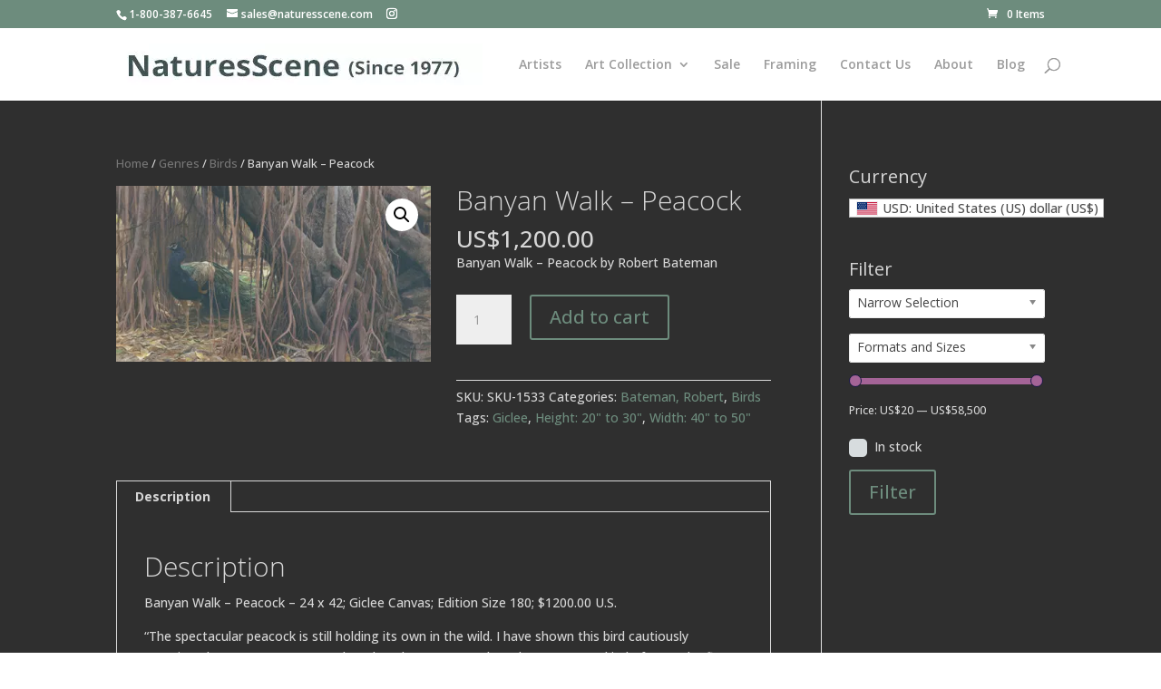

--- FILE ---
content_type: text/css
request_url: https://www.naturesscene.com/wp-content/et-cache/1939/et-divi-dynamic-tb-20918-1939-late.css?ver=1766865420
body_size: 224
content:
@font-face{font-family:ETmodules;font-display:block;src:url(//www.naturesscene.com/wp-content/themes/Divi/core/admin/fonts/modules/social/modules.eot);src:url(//www.naturesscene.com/wp-content/themes/Divi/core/admin/fonts/modules/social/modules.eot?#iefix) format("embedded-opentype"),url(//www.naturesscene.com/wp-content/themes/Divi/core/admin/fonts/modules/social/modules.woff) format("woff"),url(//www.naturesscene.com/wp-content/themes/Divi/core/admin/fonts/modules/social/modules.ttf) format("truetype"),url(//www.naturesscene.com/wp-content/themes/Divi/core/admin/fonts/modules/social/modules.svg#ETmodules) format("svg");font-weight:400;font-style:normal}

--- FILE ---
content_type: text/css
request_url: https://www.naturesscene.com/wp-content/plugins/woocommerce-multicurrency/src/WOOMC/Currency/Selector/dist/currency-selector.css?ver=2.9.3
body_size: 371
content:
.woocommerce-currency-selector-dropdown{display:none;position:absolute}.woocommerce-currency-selector-dropdown .ui-menu{list-style:none;padding:0;margin:0}.woocommerce-currency-selector-dropdown .ui-menu .ui-menu-item{background-color:white;cursor:default;color:#444;position:relative}.woocommerce-currency-selector-dropdown .ui-menu .ui-menu-item.ui-state-focus{background-color:#444;color:white}.woocommerce-currency-selector-dropdown.ui-selectmenu-open{border:1px solid #eeeeee;display:block;z-index:999}.woocommerce-currency-selector-wrap .ui-widget{border:1px solid #eeeeee;background-color:white;color:black;cursor:default;overflow:hidden;text-overflow:ellipsis;white-space:nowrap}.woocommerce-currency-selector-wrap .currency-flag,.woocommerce-currency-selector-option .currency-flag{margin:5px 5px -3px 5px;border:1px solid #eeeeee}.woocommerce-currency-selector-option.ui-menu-item-wrapper.ui-state-active{background-color:#444;color:white}


/*# sourceMappingURL=currency-selector.css.map*/

--- FILE ---
content_type: application/javascript
request_url: https://www.naturesscene.com/wp-content/cache/wpfc-minified/2f46acug/c7njd.js
body_size: 170
content:
"use strict";
jQuery(function ($){
if(woof_current_values.hasOwnProperty(swoof_search_slug)){
var data={
action: "woof_write_stat",
woof_current_values: woof_current_values
};
jQuery.post(woof_ajaxurl, data, function (){
});
}});

--- FILE ---
content_type: application/javascript
request_url: https://www.naturesscene.com/wp-content/plugins/woocommerce-multicurrency/src/WOOMC/Currency/Selector/dist/currency-selector.js?ver=2.9.3
body_size: 2341
content:
!function(e){var t={};function o(r){if(t[r])return t[r].exports;var n=t[r]={i:r,l:!1,exports:{}};return e[r].call(n.exports,n,n.exports,o),n.l=!0,n.exports}o.m=e,o.c=t,o.d=function(e,t,r){o.o(e,t)||Object.defineProperty(e,t,{enumerable:!0,get:r})},o.r=function(e){"undefined"!=typeof Symbol&&Symbol.toStringTag&&Object.defineProperty(e,Symbol.toStringTag,{value:"Module"}),Object.defineProperty(e,"__esModule",{value:!0})},o.t=function(e,t){if(1&t&&(e=o(e)),8&t)return e;if(4&t&&"object"==typeof e&&e&&e.__esModule)return e;var r=Object.create(null);if(o.r(r),Object.defineProperty(r,"default",{enumerable:!0,value:e}),2&t&&"string"!=typeof e)for(var n in e)o.d(r,n,function(t){return e[t]}.bind(null,n));return r},o.n=function(e){var t=e&&e.__esModule?function(){return e.default}:function(){return e};return o.d(t,"a",t),t},o.o=function(e,t){return Object.prototype.hasOwnProperty.call(e,t)},o.p="",o(o.s=2)}([function(e,t){function o(e){return(o="function"==typeof Symbol&&"symbol"==typeof Symbol.iterator?function(e){return typeof e}:function(e){return e&&"function"==typeof Symbol&&e.constructor===Symbol&&e!==Symbol.prototype?"symbol":typeof e})(e)}var r=function(e){return"[".concat("WooCommerce-Multicurrency-Selector","] ").concat(e)},n=function(e,t){var o=(new Error).stack.split("\n");return o.shift(),{level:e,timestamp:(new Date).toLocaleString(),url:window.location.href,trace:o}},c=function(e,t){if("object"===("undefined"==typeof woomc?"undefined":o(woomc))&&"Y"===woomc.console_log)switch(t){case"DEBUG":console.debug(r(e),n(t));break;case"ERROR":console.error(r(e),n(t));break;case"INFO":console.info(r(e),n(t));break;case"LOG":console.log(r(e),n(t));break;case"WARN":console.warn(r(e),n(t))}};e.exports={debug:function(e){return c(e,"DEBUG")},error:function(e){return c(e,"ERROR")},info:function(e){return c(e,"INFO")},log:function(e){return c(e,"LOG")},warn:function(e){return c(e,"WARN")}}},function(e,t,o){var r=o(5),n=o(6);e.exports={change:function(e){var t=jQuery(document.body);r.set(e),t.trigger("wc_fragment_refresh");var o=setTimeout(n.reload,2e3);t.on("wc_fragments_refreshed",(function(){clearTimeout(o),n.reload()}))}}},function(e,t,o){"use strict";o.r(t);o(3);var r=o(0),n=o(4),c=o(1),i=o(8);jQuery((function(e){n.met()&&(e(woomc_currency_selector.currencySelectorDOM).on("change",(function(){c.change(this.value)})),e(woomc_currency_selector.currencySelectorDOM+"[data-flag=1]").length&&i.go(e),r.debug("The End."))}))},function(e,t,o){},function(e,t,o){var r=o(0),n=function(){document.querySelectorAll(".woocommerce-currency-selector").forEach((function(e){e.disabled=!0,e.style.opacity=".2"}))};e.exports={met:function(){return"undefined"==typeof woomc?(r.error("Internal Error: Undefined 'woomc'."),n(),!1):navigator.cookieEnabled?(r.debug("Selector prerequisites met."),!0):(r.error("Cookies disabled in the browser. Currency selector will not work."),n(),!1)}}},function(e,t){var o=function(e){return document.cookie.split(";").some((function(t){return t.includes("".concat(woomc.cookieSettings.name,"=").concat(e))}))};e.exports={get:function(){return document.cookie.split(";").some((function(e){return e.trim().startsWith(woomc.cookieSettings.name)}))?document.cookie.split("; ").find((function(e){return e.startsWith(woomc.cookieSettings.name)})).split("=")[1]:""},set:function(e){document.cookie="".concat(woomc.cookieSettings.name,"=").concat(e,";path=/;max-age=").concat(woomc.cookieSettings.expires,";samesite=strict")},equals:o,notAsCached:function(){return!o(woomc.currency)}}},function(e,t,o){e.exports={reload:function(){o(7).set(),jQuery("<form>",{method:"post",action:woomc.currentURL}).appendTo(document.body).submit()}}},function(e,t){var o="woocommerce-multicurrency-reloaded";e.exports={set:function(){document.cookie="".concat(o,"=1;samesite=strict")},unset:function(){document.cookie="".concat(o,"=;expires=Thu, 01 Jan 1970 00:00:00 GMT;samesite=strict")},isSet:function(){return document.cookie.split(";").some((function(e){return e.trim().startsWith("".concat(o,"="))}))}}},function(e,t,o){e.exports={go:function(e){"function"==typeof e.widget&&void 0!==e.ui&&(o(9).go(e),o(10).go(e),o(11).go(e))}}},function(e,t){e.exports={go:function(e){e.widget("custom.iconSelectMenu",e.ui.selectmenu,{_drawButton:function(){var t,o,r;this._super(),this._parseOption?(t=this._parseOption(this.element.find("option:selected"),this.element[0].selectedIndex),o=this.buttonItem):(t=this.element.find("option:selected")[0],o=this.button.find(".ui-selectmenu-text")),r=t.value,e("<span>",{class:"currency-flag currency-flag-"+r.toLowerCase()}).prependTo(o)},_renderMenu:function(t,o){this._super(t,o),e(t).parent().addClass("woocommerce-currency-selector-dropdown")},_renderItem:function(t,o){var r=this._super(t,o),n=r.find("div");return n.length||(r.wrapInner(e("<div>")),n=r.find("div")),n.addClass("woocommerce-currency-selector-option"),e("<span>",{class:"currency-flag currency-flag-"+o.value.toLowerCase()}).prependTo(n),r},_resizeButton:function(){this._super();var e=this.button.outerWidth();this.button.outerWidth(e+18)}})}}},function(e,t,o){var r=o(1);e.exports={go:function(e){e(woomc_currency_selector.currencySelectorDOM).each((function(){e(this).data("flag")&&e(this).iconSelectMenu({icons:{button:""},change:function(e,t){r.change(t.item.value)}})}))}}},function(e,t){e.exports={go:function(e){var t=e(woomc_currency_selector.currencySelectorDOM),o=".woocommerce-currency-selector-wrap .ui-widget {",r=["background","border","border-radius","color","padding"];/firefox|edge/.test(navigator.userAgent.toLowerCase())&&(r=r.concat(["background-color","border-top-color","border-top-style","border-top-width","border-right-color","border-right-style","border-right-width","border-bottom-color","border-bottom-style","border-bottom-width","border-left-color","border-left-style","border-left-width","padding-top","padding-right","padding-bottom"])),r.forEach((function(e){var r=t.css(e);r&&(o+=e+":"+r+";")})),o+="padding-left: 2px;",o+="}";var n=e("<link>",{id:"woocommerce-currency-selector-css",rel:"stylesheet",type:"text/css",href:woomc_currency_selector.url.currencySelectorCSS}),c=[e("<link>",{id:"woocommerce-currency-flags-css",rel:"stylesheet",type:"text/css",href:woomc_currency_selector.url.currencyFlagsCSS}),n,e("<style>",{id:"woocommerce-currency-selector-theme-css",type:"text/css"}).text(o)],i=e("head title");i.length?i.first().after(c):e(document.head).prepend(c)}}}]);
//# sourceMappingURL=currency-selector.js.map

--- FILE ---
content_type: application/javascript
request_url: https://www.naturesscene.com/wp-content/cache/wpfc-minified/g44z2zc/c7njd.js
body_size: 1689
content:
!function(e){var o={};function n(t){if(o[t])return o[t].exports;var r=o[t]={i:t,l:!1,exports:{}};return e[t].call(r.exports,r,r.exports,n),r.l=!0,r.exports}n.m=e,n.c=o,n.d=function(e,o,t){n.o(e,o)||Object.defineProperty(e,o,{enumerable:!0,get:t})},n.r=function(e){"undefined"!=typeof Symbol&&Symbol.toStringTag&&Object.defineProperty(e,Symbol.toStringTag,{value:"Module"}),Object.defineProperty(e,"__esModule",{value:!0})},n.t=function(e,o){if(1&o&&(e=n(e)),8&o)return e;if(4&o&&"object"==typeof e&&e&&e.__esModule)return e;var t=Object.create(null);if(n.r(t),Object.defineProperty(t,"default",{enumerable:!0,value:e}),2&o&&"string"!=typeof e)for(var r in e)n.d(t,r,function(o){return e[o]}.bind(null,r));return t},n.n=function(e){var o=e&&e.__esModule?function(){return e.default}:function(){return e};return n.d(o,"a",o),o},n.o=function(e,o){return Object.prototype.hasOwnProperty.call(e,o)},n.p="",n(n.s=3)}([function(e,o){function n(e){return(n="function"==typeof Symbol&&"symbol"==typeof Symbol.iterator?function(e){return typeof e}:function(e){return e&&"function"==typeof Symbol&&e.constructor===Symbol&&e!==Symbol.prototype?"symbol":typeof e})(e)}var t=function(e){return"[".concat("WooCommerce-Multicurrency-Frontend","] ").concat(e)},r=function(e,o){var n=(new Error).stack.split("\n");return n.shift(),{level:e,timestamp:(new Date).toLocaleString(),url:window.location.href,trace:n}},c=function(e,o){if("object"===("undefined"==typeof woomc?"undefined":n(woomc))&&"Y"===woomc.console_log)switch(o){case"DEBUG":console.debug(t(e),r(o));break;case"ERROR":console.error(t(e),r(o));break;case"INFO":console.info(t(e),r(o));break;case"LOG":console.log(t(e),r(o));break;case"WARN":console.warn(t(e),r(o))}};e.exports={debug:function(e){return c(e,"DEBUG")},error:function(e){return c(e,"ERROR")},info:function(e){return c(e,"INFO")},log:function(e){return c(e,"LOG")},warn:function(e){return c(e,"WARN")}}},function(e,o,n){var t=n(0),r=n(5),c=function(){return r.get(woomc.cookieSettings.name)};e.exports={get:c,set:function(e){document.cookie="".concat(woomc.cookieSettings.name,"=").concat(e,";path=/;max-age=").concat(woomc.cookieSettings.expires,";samesite=strict")},notAsCached:function(){var e=c();return t.debug("[".concat("CurrencyCookie","] Cookies: active=").concat(e,"; woomc.currency=").concat(woomc.currency)),e!==woomc.currency&&(t.debug("activeCookie!==woomc.currency"),!0)}}},function(e,o){var n="woocommerce-multicurrency-reloaded";e.exports={set:function(){document.cookie="".concat(n,"=1;samesite=strict")},unset:function(){document.cookie="".concat(n,"=;expires=Thu, 01 Jan 1970 00:00:00 GMT;samesite=strict")},isSet:function(){return document.cookie.split(";").some((function(e){return e.trim().startsWith("".concat(n,"="))}))}}},function(e,o,n){var t=n(4),r=n(1),c=n(6),i=n(0);jQuery((function(e){t.met()&&(i.debug("[".concat("ROOT","] Geolocation=").concat(woomc.settings.woocommerce_default_customer_address)),i.debug("[".concat("ROOT","] Currency: on page=").concat(woomc.currency,", in cookie=").concat(r.get())),c.bust(),-1!==window.location.search.indexOf("currency=")&&-1===document.referrer.indexOf("currency=".concat(woomc.currency))&&(e(document.body).trigger("wc_fragment_refresh"),i.debug("Currency switch in URL detected. Refreshed fragments.")),i.debug("[".concat("ROOT","] The End.")))}))},function(e,o,n){var t=n(0);e.exports={met:function(){return"undefined"==typeof woomc?(t.error("Internal Error: Undefined 'woomc'."),!1):navigator.cookieEnabled?(t.debug("Frontend prerequisites met."),!0):(t.error("Cookies disabled in the browser. Currency selector will not work."),!1)}}},function(e,o){e.exports={get:function(e){var o=document.cookie.split("; ").find((function(o){return o.startsWith("".concat(e,"="))}));return o?o.split("=")[1]:""}}},function(e,o,n){var t=n(0);e.exports={bust:function(){if(navigator.cookieEnabled)if(window.location.search.indexOf("currency=")>0)t.debug("Currency is set via URL. No additional processing is needed.");else{var e=n(2);if(e.isSet())return e.unset(),void(window.history.replaceState&&window.history.replaceState(null,null,window.location.href));if(n(1).notAsCached()){var o=n(7);t.debug("Reloading page..."),o.reload()}}else t.error("Cookies disabled in the browser. Cache buster will not work.")}}},function(e,o,n){e.exports={reload:function(){n(2).set(),jQuery("<form>",{method:"post",action:woomc.currentURL}).appendTo(document.body).submit()}}}]);

--- FILE ---
content_type: application/javascript
request_url: https://www.naturesscene.com/wp-content/cache/wpfc-minified/974b6gfc/c7njd.js
body_size: 8745
content:
"use strict";
var woof_redirect='';
var woof_reset_btn_action=false;
var woof_additional_fields={};
jQuery(function (){
try
{
woof_current_values=JSON.parse(woof_current_values);
} catch (e){
woof_current_values=null;
}
if(woof_current_values==null||woof_current_values.length==0){
woof_current_values={};}});
if(typeof woof_lang_custom=='undefined'){
var woof_lang_custom={};
}
if(typeof woof_ext_filter_titles!='undefined'){
woof_lang_custom=Object.assign({}, woof_lang_custom, woof_ext_filter_titles);
}
jQuery(function ($){
jQuery('body').append('<div id="woof_html_buffer" class="woof_info_popup" style="display: none;"></div>');
jQuery.extend(jQuery.fn, {
within: function (pSelector){
return this.filter(function (){
return jQuery(this).closest(pSelector).length;
});
}});
if(jQuery('#woof_results_by_ajax').length > 0){
woof_is_ajax=1;
}
woof_autosubmit=parseInt(jQuery('.woof').eq(0).data('autosubmit'), 10);
woof_ajax_redraw=parseInt(jQuery('.woof').eq(0).data('ajax-redraw'), 10);
woof_ext_init_functions=JSON.parse(woof_ext_init_functions);
woof_init_native_woo_price_filter();
jQuery('body').on('price_slider_change', function (event, min, max){
if(woof_autosubmit&&!woof_show_price_search_button&&jQuery('.price_slider_wrapper').length < 3){
jQuery('.woof .widget_price_filter form').trigger('submit');
}else{
var min_price=jQuery(this).find('.price_slider_amount #min_price').val();
var max_price=jQuery(this).find('.price_slider_amount #max_price').val();
woof_current_values.min_price=min_price;
woof_current_values.max_price=max_price;
}});
jQuery('body').on('change', '.woof_price_filter_dropdown', function (){
var val=jQuery(this).val();
if(parseInt(val, 10)==-1){
delete woof_current_values.min_price;
delete woof_current_values.max_price;
}else{
var val=val.split("-");
woof_current_values.min_price=val[0];
woof_current_values.max_price=val[1];
}
if(woof_autosubmit||jQuery(this).within('.woof').length==0){
woof_submit_link(woof_get_submit_link());
}});
woof_recount_text_price_filter();
jQuery('body').on('change', '.woof_price_filter_txt', function (){
var from=parseInt(jQuery(this).parent().find('.woof_price_filter_txt_from').val(), 10);
var to=parseInt(jQuery(this).parent().find('.woof_price_filter_txt_to').val(), 10);
if(to < from||from < 0){
delete woof_current_values.min_price;
delete woof_current_values.max_price;
}else{
if(typeof woocs_current_currency!=='undefined'){
from=Math.ceil(from / parseFloat(woocs_current_currency.rate));
to=Math.ceil(to / parseFloat(woocs_current_currency.rate));
}
woof_current_values.min_price=from;
woof_current_values.max_price=to;
}
if(woof_autosubmit||jQuery(this).within('.woof').length==0){
woof_submit_link(woof_get_submit_link());
}});
jQuery('body').on('click', '.woof_open_hidden_li_btn', function (){
var state=jQuery(this).data('state');
var type=jQuery(this).data('type');
if(state=='closed'){
jQuery(this).parents('.woof_list').find('.woof_hidden_term').addClass('woof_hidden_term2');
jQuery(this).parents('.woof_list').find('.woof_hidden_term').removeClass('woof_hidden_term');
if(type=='image'){
jQuery(this).find('img').attr('src', jQuery(this).data('opened'));
}else{
jQuery(this).html(jQuery(this).data('opened'));
}
jQuery(this).data('state', 'opened');
}else{
jQuery(this).parents('.woof_list').find('.woof_hidden_term2').addClass('woof_hidden_term');
jQuery(this).parents('.woof_list').find('.woof_hidden_term2').removeClass('woof_hidden_term2');
if(type=='image'){
jQuery(this).find('img').attr('src', jQuery(this).data('closed'));
}else{
jQuery(this).text(jQuery(this).data('closed'));
}
jQuery(this).data('state', 'closed');
}
return false;
});
woof_open_hidden_li();
jQuery('.widget_rating_filter li.wc-layered-nav-rating a').on('click', function (){
var is_chosen=jQuery(this).parent().hasClass('chosen');
var parsed_url=woof_parse_url(jQuery(this).attr('href'));
var rate=0;
if(parsed_url.query!==undefined){
if(parsed_url.query.indexOf('min_rating')!==-1){
var arrayOfStrings=parsed_url.query.split('min_rating=');
rate=parseInt(arrayOfStrings[1], 10);
}}
jQuery(this).parents('ul').find('li').removeClass('chosen');
if(is_chosen){
delete woof_current_values.min_rating;
}else{
woof_current_values.min_rating=rate;
jQuery(this).parent().addClass('chosen');
}
woof_submit_link(woof_get_submit_link());
return false;
});
jQuery('body').on('click', '.woof_start_filtering_btn', function (){
var shortcode=jQuery(this).parents('.woof').data('shortcode');
jQuery(this).html(woof_lang_loading);
jQuery(this).addClass('woof_start_filtering_btn2');
jQuery(this).removeClass('woof_start_filtering_btn');
var data={
action: "woof_draw_products",
page: 1,
shortcode: 'woof_nothing',
woof_shortcode: shortcode
};
jQuery.post(woof_ajaxurl, data, function (content){
content=JSON.parse(content);
jQuery('div.woof_redraw_zone').replaceWith(jQuery(content.form).find('.woof_redraw_zone'));
woof_mass_reinit();
woof_init_tooltip();
});
return false;
});
window.addEventListener("pageshow", function (event){
var woof_check_history=event.persisted ||
(typeof window.performance!="undefined" &&
window.performance.navigation.type===2);
if(woof_check_history){
woof_hide_info_popup();
woof_submit_link_locked=false;
}});
var str=window.location.href;
window.onpopstate=function (event){
try {
if(Object.keys(woof_current_values).length){
var temp=str.split('?');
var get1="";
if(temp[1]!=undefined){
get1=temp[1].split('#');
}
var str2=window.location.href;
var temp2=str2.split('?');
if(temp2[1]==undefined){
var get2={0: "", 1: ""};}else{
var get2=temp2[1].split('#');
}
if(get2[0]!=get1[0]){
woof_show_info_popup(woof_lang_loading);
window.location.reload();
}
return false;
}} catch (e){
console.log(e);
}};
woof_init_ion_sliders();
woof_init_show_auto_form();
woof_init_hide_auto_form();
woof_remove_empty_elements();
woof_init_search_form();
woof_init_pagination();
woof_init_orderby();
woof_init_reset_button();
woof_init_beauty_scroll();
woof_draw_products_top_panel();
woof_shortcode_observer();
woof_init_tooltip();
woof_init_mobile_filter();
if(!woof_is_ajax){
woof_redirect_init();
}
woof_init_toggles();
});
function woof_redirect_init(){
try {
if(jQuery('.woof').length){
if(undefined!==jQuery('.woof').val()){
woof_redirect=jQuery('.woof').eq(0).data('redirect');
if(woof_redirect.length > 0){
woof_shop_page=woof_current_page_link=woof_redirect;
}
return woof_redirect;
}}
} catch (e){
console.log(e);
}}
function woof_init_orderby(){
jQuery('body').on('submit', 'form.woocommerce-ordering', function (){
if(!jQuery("#is_woo_shortcode").length){
return false;
}
});
jQuery('body').on('change', 'form.woocommerce-ordering select.orderby', function (){
if(!jQuery("#is_woo_shortcode").length){
woof_current_values.orderby=jQuery(this).val();
woof_ajax_page_num=1;
woof_submit_link(woof_get_submit_link(), 0);
return false;
}
});
}
function woof_init_reset_button(){
jQuery('body').on('click', '.woof_reset_search_form', function (){
woof_ajax_page_num=1;
woof_ajax_redraw=0;
woof_reset_btn_action=true;
if(woof_is_permalink){
woof_current_values={};
woof_submit_link(woof_get_submit_link().split("page/")[0]);
}else{
var link=woof_shop_page;
if(woof_current_values.hasOwnProperty('page_id')){
link=location.protocol + '//' + location.host + "/?page_id=" + woof_current_values.page_id;
woof_current_values={'page_id': woof_current_values.page_id};
woof_get_submit_link();
}
woof_submit_link(link);
if(woof_is_ajax){
history.pushState({}, "", link);
if(woof_current_values.hasOwnProperty('page_id')){
woof_current_values={'page_id': woof_current_values.page_id};}else{
woof_current_values={};}}
}
return false;
});
}
function woof_init_pagination(){
if(woof_is_ajax===1){
jQuery('body').on('click', '.woocommerce-pagination a.page-numbers', function (){
var l=jQuery(this).attr('href');
if(woof_ajax_first_done){
var res=l.split("paged=");
if(typeof res[1]!=='undefined'){
woof_ajax_page_num=parseInt(res[1]);
}else{
woof_ajax_page_num=1;
}
var res2=l.split("product-page=");
if(typeof res2[1]!=='undefined'){
woof_ajax_page_num=parseInt(res2[1]);
}}else{
var res=l.split("page/");
if(typeof res[1]!=='undefined'){
woof_ajax_page_num=parseInt(res[1]);
}else{
woof_ajax_page_num=1;
}
var res2=l.split("product-page=");
if(typeof res2[1]!=='undefined'){
woof_ajax_page_num=parseInt(res2[1]);
}}
{
woof_submit_link(woof_get_submit_link(), 0);
}
return false;
});
}}
function woof_init_search_form(){
woof_init_checkboxes();
woof_init_mselects();
woof_init_radios();
woof_price_filter_radio_init();
woof_init_selects();
if(woof_ext_init_functions!==null){
jQuery.each(woof_ext_init_functions, function (type, func){
eval(func + '()');
});
}
jQuery('.woof_submit_search_form').on('click', function (){
if(woof_ajax_redraw){
woof_ajax_redraw=0;
woof_is_ajax=0;
}
woof_submit_link(woof_get_submit_link());
return false;
});
jQuery('ul.woof_childs_list').parent('li').addClass('woof_childs_list_li');
woof_remove_class_widget();
woof_checkboxes_slide();
document.dispatchEvent(new CustomEvent('woof_init_search_form', {detail: {}}));
}
var woof_submit_link_locked=false;
function woof_submit_link(link, ajax_redraw){
if(woof_submit_link_locked){
return;
}
if(typeof WoofTurboMode!='undefined'){
WoofTurboMode.woof_submit_link(link);
return;
}
if(typeof ajax_redraw=='undefined'){
ajax_redraw=woof_ajax_redraw;
}
woof_submit_link_locked=true;
woof_show_info_popup(woof_lang_loading);
if(woof_is_ajax===1&&!ajax_redraw){
woof_ajax_first_done=true;
var data={
action: "woof_draw_products",
link: link,
page: woof_ajax_page_num,
shortcode: jQuery('#woof_results_by_ajax').data('shortcode'),
woof_shortcode: jQuery('div.woof').data('shortcode')
};
jQuery.post(woof_ajaxurl, data, function (content){
content=JSON.parse(content);
woof_before_ajax_form_redrawing();
if(jQuery('.woof_results_by_ajax_shortcode').length){
if(typeof content.products!="undefined"){
jQuery('#woof_results_by_ajax').replaceWith(content.products);
var found_count=jQuery('.woof_found_count');
jQuery(found_count).show();
if(found_count.length > 0){
var count_prod=jQuery("#woof_results_by_ajax").data('count');
if(typeof count_prod!="undefined"){
jQuery(found_count).text(count_prod);
}}
}}else{
if(typeof content.products!="undefined"){
jQuery('.woof_shortcode_output').replaceWith(content.products);
}}
if(typeof content.additional_fields!="undefined"){
jQuery.each(content.additional_fields, function (selector, html_data){
if(typeof woof_additional_fields[selector]=='undefined'){
woof_additional_fields[selector]=jQuery(selector);
}
jQuery(selector).replaceWith(html_data);
});
jQuery.each(woof_additional_fields, function (selector, html_data_old){
if(typeof content.additional_fields[selector]=='undefined'){
jQuery(selector).replaceWith(html_data_old);
}});
}
jQuery('div.woof_redraw_zone').replaceWith(jQuery(content.form).find('.woof_redraw_zone'));
woof_draw_products_top_panel();
woof_mass_reinit();
woof_submit_link_locked=false;
jQuery.each(jQuery('#woof_results_by_ajax'), function (index, item){
if(index==0){
return;
}
jQuery(item).removeAttr('id');
});
jQuery('.woof').removeClass('woof_show_filter_for_mobile');
woof_infinite();
woof_js_after_ajax_done();
woof_change_link_addtocart();
woof_init_tooltip();
document.dispatchEvent(new CustomEvent('woof-ajax-form-redrawing', {detail: {
link: link
}}));
});
}else{
if(ajax_redraw){
var data={
action: "woof_draw_products",
link: link,
page: 1,
shortcode: 'woof_nothing',
woof_shortcode: jQuery('div.woof').eq(0).data('shortcode')
};
jQuery.post(woof_ajaxurl, data, function (content){
woof_before_ajax_form_redrawing();
content=JSON.parse(content);
jQuery('div.woof_redraw_zone').replaceWith(jQuery(content.form).find('.woof_redraw_zone'));
woof_mass_reinit();
woof_submit_link_locked=false;
woof_init_tooltip();
document.dispatchEvent(new CustomEvent('woof-ajax-form-redrawing', {detail: {
link: link
}}));
});
}else{
window.location=link;
woof_show_info_popup(woof_lang_loading);
}}
}
function woof_remove_empty_elements(){
jQuery.each(jQuery('.woof_container select'), function (index, select){
var size=jQuery(select).find('option').length;
if(size===0){
jQuery(select).parents('.woof_container').remove();
}});
jQuery.each(jQuery('ul.woof_list'), function (index, ch){
var size=jQuery(ch).find('li').length;
if(size===0){
jQuery(ch).parents('.woof_container').remove();
}});
jQuery.each(jQuery('.woof_container .woof_list_sd'), function (index, ch){
var size=jQuery(ch).find('.woof-sd-ie').length;
if(size===0){
jQuery(ch).parents('.woof_container').remove();
}});
}
function woof_get_submit_link(){
if(woof_is_ajax){
woof_current_values.page=woof_ajax_page_num;
}
if(Object.keys(woof_current_values).length > 0){
jQuery.each(woof_current_values, function (index, value){
if(index==swoof_search_slug){
delete woof_current_values[index];
}
if(index=='s'){
delete woof_current_values[index];
}
if(index=='product'){
delete woof_current_values[index];
}
if(index=='really_curr_tax'){
delete woof_current_values[index];
}});
}
if(Object.keys(woof_current_values).length===2){
if(('min_price' in woof_current_values)&&('max_price' in woof_current_values)){
woof_current_page_link=woof_current_page_link.replace(new RegExp(/page\/(\d+)/), "");
var l=woof_current_page_link + '?min_price=' + woof_current_values.min_price + '&max_price=' + woof_current_values.max_price;
if(woof_is_ajax){
history.pushState({}, "", l);
}
return l;
}}
if(Object.keys(woof_current_values).length===0){
if(woof_is_ajax){
history.pushState({}, "", woof_current_page_link);
}
return woof_current_page_link;
}
if(Object.keys(woof_really_curr_tax).length > 0){
woof_current_values['really_curr_tax']=woof_really_curr_tax.term_id + '-' + woof_really_curr_tax.taxonomy;
}
var link=woof_current_page_link + "?" + swoof_search_slug + "=1";
if(!woof_is_permalink){
if(woof_redirect.length > 0){
link=woof_redirect + "?" + swoof_search_slug + "=1";
if(woof_current_values.hasOwnProperty('page_id')){
delete woof_current_values.page_id;
}}else{
link=location.protocol + '//' + location.host + "?" + swoof_search_slug + "=1";
}}
var woof_exclude_accept_array=['path'];
if(Object.keys(woof_current_values).length > 0){
jQuery.each(woof_current_values, function (index, value){
if(index=='page'&&woof_is_ajax){
index='paged';
}
if(index=="product-page"){
return;
}
if(typeof value!=='undefined'){
if((typeof value&&value.length > 0)||typeof value=='number'){
if(jQuery.inArray(index, woof_exclude_accept_array)==-1){
link=link + "&" + index + "=" + value;
}}
}});
}
link=link.replace(new RegExp(/page\/(\d+)/), "");
if(woof_is_ajax){
history.pushState({}, "", link);
}
return link;
}
function woof_show_info_popup(text){
if(woof_overlay_skin=='default'){
jQuery("#woof_html_buffer").text(text);
jQuery("#woof_html_buffer").fadeTo(200, 0.9);
}else{
switch (woof_overlay_skin){
case 'loading-balls':
case 'loading-bars':
case 'loading-bubbles':
case 'loading-cubes':
case 'loading-cylon':
case 'loading-spin':
case 'loading-spinning-bubbles':
case 'loading-spokes':
jQuery('body').plainOverlay('show', {progress: function (){
return jQuery('<div id="woof_svg_load_container"><img style="height: 100%; width: 100%" src="' + woof_link + 'img/loading-master/' + woof_overlay_skin + '.svg" alt=""></div>');
}});
break;
default:
jQuery('body').plainOverlay('show', {duration: -1});
break;
}}
}
function woof_hide_info_popup(){
if(woof_overlay_skin=='default'){
window.setTimeout(function (){
jQuery("#woof_html_buffer").fadeOut(400);
}, 200);
}else{
jQuery('body').plainOverlay('hide');
}}
function woof_draw_products_top_panel(){
if(woof_is_ajax){
jQuery('#woof_results_by_ajax').prev('.woof_products_top_panel').remove();
}
var panel=jQuery('.woof_products_top_panel');
panel.html('');
if(Object.keys(woof_current_values).length > 0){
panel.show();
panel.html('<ul></ul>');
panel.find('ul').attr('class', 'woof_products_top_panel_ul');
var is_price_in=false;
jQuery.each(woof_current_values, function (index, value){
if(jQuery.inArray(index, woof_accept_array)==-1&&jQuery.inArray(index.replace("rev_", ""), woof_accept_array)==-1){
return;
}
if((index=='min_price'||index=='max_price')&&is_price_in){
return;
}
if((index=='min_price'||index=='max_price')&&!is_price_in){
is_price_in=true;
index='price';
value=woof_lang_pricerange;
}
var is_range=false;
var range_txt=jQuery("input[data-anchor='woof_n_" + index + "_all_range']").val();
if(typeof range_txt!='undefined'){
is_range=true;
}
value=value.toString().trim();
if(value.search(',')){
value=value.split(',');
}
if(!is_range){
jQuery.each(value, function (i, v){
if(index=='page'){
return;
}
if(index=='post_type'){
return;
}
var txt=v;
if(index=='orderby'){
if(woof_lang[v]!==undefined){
txt=woof_lang.orderby + ': ' + woof_lang[v];
}else{
txt=woof_lang.orderby + ': ' + v;
}}else if(index=='perpage'){
txt=woof_lang.perpage;
}else if(index=='price'){
txt=woof_lang.pricerange;
}else{
var is_in_custom=false;
if(Object.keys(woof_lang_custom).length > 0){
jQuery.each(woof_lang_custom, function (i, tt){
if(i==index){
is_in_custom=true;
txt=tt;
if(index=='woof_sku'){
txt +=" " + v;
}}
});
}
if(!is_in_custom){
try {
txt=jQuery("input[data-anchor='woof_n_" + index + '_' + v + "']").val();
} catch (e){
console.log(e);
}
if(typeof txt==='undefined'){
txt=v;
}}
}
if(typeof woof_filter_titles[index]!='undefined'){
var cont_item=panel.find('ul.woof_products_top_panel_ul li ul[data-container=' + index + ']');
if(cont_item.length){
cont_item.append(jQuery('<li>').append(jQuery('<a>').attr('href', "").attr('data-tax', index).attr('data-slug', v).append(jQuery('<span>').attr('class', 'woof_remove_ppi').append(txt)
)));
}else{
panel.find('ul.woof_products_top_panel_ul').append(jQuery('<li>').append(jQuery('<ul>').attr('data-container', index).append(jQuery('<li>').text(woof_filter_titles[index] + ":")).append(jQuery('<li>').append(jQuery('<a>').attr('href', "").attr('data-tax', index).attr('data-slug', v).append(jQuery('<span>').attr('class', 'woof_remove_ppi').append(txt)
)))));
}}else{
panel.find('ul.woof_products_top_panel_ul').append(jQuery('<li>').append(jQuery('<a>').attr('href', "").attr('data-tax', index).attr('data-slug', v).append(jQuery('<span>').attr('class', 'woof_remove_ppi').append(txt)
)));
}});
}else{
if(typeof woof_filter_titles[index]!='undefined'){
var cont_item=panel.find('ul.woof_products_top_panel_ul li ul[data-container=' + index + ']');
if(cont_item.length){
cont_item.append(jQuery('<li>').append(jQuery('<a>').attr('href', "").attr('data-tax', index).attr('data-slug', 'all_range').append(jQuery('<span>').attr('class', 'woof_remove_ppi').append(range_txt)
)));
}else{
panel.find('ul.woof_products_top_panel_ul').append(jQuery('<li>').append(jQuery('<ul>').attr('data-container', index).append(jQuery('<li>').text(woof_filter_titles[index] + ":")).append(jQuery('<li>').append(jQuery('<a>').attr('href', "").attr('data-tax', index).attr('data-slug', 'all_range').append(jQuery('<span>').attr('class', 'woof_remove_ppi').append(range_txt)
)))));
}}else{
panel.find('ul.woof_products_top_panel_ul').append(jQuery('<li>').append(jQuery('<a>').attr('href', "").attr('data-tax', index).attr('data-slug', 'all_range').append(jQuery('<span>').attr('class', 'woof_remove_ppi').append(range_txt)
)));
}}
});
}
if(jQuery(panel).find('li').length==0||!jQuery('.woof_products_top_panel').length){
panel.hide();
}else{
panel.find('ul.woof_products_top_panel_ul').prepend(jQuery('<li>').append(jQuery('<button>').attr('class', "woof_reset_button_2").append(woof_lang.clear_all))
);
}
jQuery('.woof_reset_button_2').on('click', function (){
woof_ajax_page_num=1;
woof_ajax_redraw=0;
woof_reset_btn_action=true;
if(woof_is_permalink){
woof_current_values={};
woof_submit_link(woof_get_submit_link().split("page/")[0]);
}else{
var link=woof_shop_page;
if(woof_current_values.hasOwnProperty('page_id')){
link=location.protocol + '//' + location.host + "/?page_id=" + woof_current_values.page_id;
woof_current_values={'page_id': woof_current_values.page_id};
woof_get_submit_link();
}
woof_submit_link(link);
if(woof_is_ajax){
history.pushState({}, "", link);
if(woof_current_values.hasOwnProperty('page_id')){
woof_current_values={'page_id': woof_current_values.page_id};}else{
woof_current_values={};}}
}
return false;
});
jQuery('.woof_remove_ppi').parent().on('click', function (event){
event.preventDefault();
var tax=jQuery(this).data('tax');
var name=jQuery(this).data('slug');
if(name=='all_range'){
delete woof_current_values[tax];
}else if(tax!='price'){
var values=woof_current_values[tax];
values=values.split(',');
var tmp=[];
jQuery.each(values, function (index, value){
if(value!=name){
tmp.push(value);
}});
values=tmp;
if(values.length){
woof_current_values[tax]=values.join(',');
}else{
delete woof_current_values[tax];
}}else{
delete woof_current_values['min_price'];
delete woof_current_values['max_price'];
}
woof_ajax_page_num=1;
woof_reset_btn_action=true;
{
woof_submit_link(woof_get_submit_link());
}
jQuery('.woof_products_top_panel').find("[data-tax='" + tax + "'][href='" + name + "']").hide(333);
return false;
});
}
function woof_shortcode_observer(){
var redirect=true;
if(jQuery('.woof_shortcode_output').length||(jQuery('.woocommerce .products').length&&!jQuery('.single-product').length)){
redirect=false;
}
if(jQuery('.woocommerce .woocommerce-info').length){
redirect=false;
}
if(typeof woof_not_redirect!=='undefined'&&woof_not_redirect==1){
redirect=false;
}
if(jQuery('.woot-data-table').length){
redirect=false;
}
if(!redirect){
woof_current_page_link=location.protocol + '//' + location.host + location.pathname;
}
if(jQuery('#woof_results_by_ajax').length){
woof_is_ajax=1;
}}
function woof_init_beauty_scroll(){
if(woof_use_beauty_scroll){
try {
var anchor=".woof_section_scrolled, .woof_sid_auto_shortcode .woof_container";
jQuery("" + anchor).addClass('woof_use_beauty_scroll');
} catch (e){
console.log(e);
}}
}
function woof_remove_class_widget(){
jQuery('.woof_container_inner').find('.widget').removeClass('widget');
}
function woof_init_show_auto_form(){
jQuery('.woof_show_auto_form').off('click');
if(jQuery('.woof_show_auto_form.woof_btn').length){
jQuery('.woof_btn_default').remove();
}
jQuery('.woof_show_auto_form').on('click', function (){
var _this=this;
jQuery(_this).addClass('woof_hide_auto_form').removeClass('woof_show_auto_form');
jQuery(".woof_auto_show").show().animate({
height: (jQuery(".woof_auto_show_indent").height() + 20) + "px",
opacity: 0.96
}, 377, function (){
woof_init_hide_auto_form();
jQuery('.woof_auto_show').removeClass('woof_overflow_hidden');
jQuery('.woof_auto_show_indent').removeClass('woof_overflow_hidden');
jQuery(".woof_auto_show").height('auto');
});
return false;
});
}
document.addEventListener('click', function (e){
let opened=document.querySelectorAll('.woof_auto_show');
let target=e.target;
let close = !target.classList.contains('woof_sid');
if(close){
close = !target.closest('.woof_sid');
}
if(target.classList.contains('woof_show_auto_form')){
return true;
}
if(close&&Array.from(opened).length > 0){
Array.from(opened).forEach(function (item){
if(item.parentNode.querySelector('.woof_hide_auto_form')){
item.parentNode.querySelector('.woof_hide_auto_form').click();
}});
}
return true;
});
function woof_init_hide_auto_form(){
jQuery('.woof_hide_auto_form').off('click');
jQuery('.woof_hide_auto_form').on('click', function (){
var _this=this;
jQuery(_this).addClass('woof_show_auto_form').removeClass('woof_hide_auto_form');
jQuery(".woof_auto_show").show().animate({
height: "1px",
opacity: 0
}, 377, function (){
jQuery('.woof_auto_show').addClass('woof_overflow_hidden');
jQuery('.woof_auto_show_indent').addClass('woof_overflow_hidden');
woof_init_show_auto_form();
});
return false;
});
}
function woof_checkboxes_slide(){
if(woof_checkboxes_slide_flag){
var childs=jQuery('ul.woof_childs_list');
if(childs.length){
jQuery.each(childs, function (index, ul){
if(jQuery(ul).parents('.woof_no_close_childs').length){
return;
}
var span_class='woof_is_closed';
if(woof_supports_html5_storage()){
var preulstate=localStorage.getItem(jQuery(ul).closest('li').attr("class"));
if(preulstate&&preulstate=='woof_is_opened'){
var span_class='woof_is_opened';
jQuery(ul).show();
}
jQuery(ul).parent('li').children('label').after('<a href="javascript:void(0);" class="woof_childs_list_opener" title="'+woof_lang.list_opener+'" ><span class="' + span_class + '"></span></a>');
}else{
if(jQuery(ul).find('input[type=checkbox],input[type=radio]').is(':checked')){
jQuery(ul).show();
span_class='woof_is_opened';
}
jQuery(ul).parent('li').children('label').after('<a href="javascript:void(0);" class="woof_childs_list_opener" title="'+woof_lang.list_opener+'" ><span class="' + span_class + '"></span></a>');
}});
jQuery.each(jQuery('a.woof_childs_list_opener span'), function (index, a){
jQuery(a).on('click', function (){
var span=jQuery(this);
var this_=jQuery(this).parent(".woof_childs_list_opener");
if(span.hasClass('woof_is_closed')){
jQuery(this_).parent().find('ul.woof_childs_list').first().show(333);
span.removeClass('woof_is_closed');
span.addClass('woof_is_opened');
}else{
jQuery(this_).parent().find('ul.woof_childs_list').first().hide(333);
span.removeClass('woof_is_opened');
span.addClass('woof_is_closed');
}
if(woof_supports_html5_storage()){
var ullabel=jQuery(this_).closest('li').attr("class");
var ullstate=jQuery(this_).children("span").attr("class");
localStorage.setItem(ullabel, ullstate);
}
return false;
});
});
}}
}
function woof_init_ion_sliders(){
jQuery.each(jQuery('.woof_range_slider'), function (index, input){
try {
jQuery(input).ionRangeSlider({
min: jQuery(input).data('min'),
max: jQuery(input).data('max'),
from: jQuery(input).data('min-now'),
to: jQuery(input).data('max-now'),
type: 'double',
prefix: jQuery(input).data('slider-prefix'),
postfix: jQuery(input).data('slider-postfix'),
prettify: true,
hideMinMax: false,
hideFromTo: false,
grid: true,
step: jQuery(input).data('step'),
onFinish: function (ui){
var tax=jQuery(input).data('taxes');
woof_current_values.min_price=(parseFloat(ui.from, 10) / tax);
woof_current_values.max_price=(parseFloat(ui.to, 10) / tax);
if(typeof woocs_current_currency!=='undefined'){
woof_current_values.min_price=woof_current_values.min_price / parseFloat(woocs_current_currency.rate);
woof_current_values.max_price=woof_current_values.max_price / parseFloat(woocs_current_currency.rate);
}
woof_ajax_page_num=1;
if(woof_autosubmit||jQuery(input).within('.woof').length==0){
woof_submit_link(woof_get_submit_link());
}
return false;
},
onChange: function (data){
if(jQuery('.woof_price_filter_txt')){
var tax=jQuery(input).data('taxes');
jQuery('.woof_price_filter_txt_from').val(parseInt(data.from, 10) / tax);
jQuery('.woof_price_filter_txt_to').val(parseInt(data.to, 10) / tax);
if(typeof woocs_current_currency!=='undefined'){
jQuery('.woof_price_filter_txt_from').val(Math.ceil(jQuery('.woof_price_filter_txt_from').val() / parseFloat(woocs_current_currency.rate)));
jQuery('.woof_price_filter_txt_to').val(Math.ceil(jQuery('.woof_price_filter_txt_to').val() / parseFloat(woocs_current_currency.rate)));
}}
},
});
} catch (e){
}});
}
function woof_init_native_woo_price_filter(){
jQuery('.widget_price_filter form').off('submit');
jQuery('.widget_price_filter form').on('submit', function (){
var min_price=jQuery(this).find('.price_slider_amount #min_price').val();
var max_price=jQuery(this).find('.price_slider_amount #max_price').val();
woof_current_values.min_price=min_price;
woof_current_values.max_price=max_price;
woof_ajax_page_num=1;
woof_submit_link(woof_get_submit_link());
return false;
});
}
function woof_reinit_native_woo_price_filter(){
if(typeof woocommerce_price_slider_params==='undefined'){
return false;
}
jQuery('input#min_price, input#max_price').hide();
jQuery('.price_slider, .price_label').show();
var min_price=jQuery('.price_slider_amount #min_price').data('min'),
max_price=jQuery('.price_slider_amount #max_price').data('max'),
current_min_price=parseInt(min_price, 10),
current_max_price=parseInt(max_price, 10);
if(woof_current_values.hasOwnProperty('min_price')){
current_min_price=parseInt(woof_current_values.min_price, 10);
current_max_price=parseInt(woof_current_values.max_price, 10);
}else{
if(woocommerce_price_slider_params.min_price){
current_min_price=parseInt(woocommerce_price_slider_params.min_price, 10);
}
if(woocommerce_price_slider_params.max_price){
current_max_price=parseInt(woocommerce_price_slider_params.max_price, 10);
}}
var currency_symbol=woocommerce_price_slider_params.currency_symbol;
if(typeof currency_symbol=='undefined'){
currency_symbol=woocommerce_price_slider_params.currency_format_symbol;
}
jQuery(document.body).on('price_slider_create price_slider_slide', function (event, min, max){
if(typeof woocs_current_currency!=='undefined'){
var label_min=min;
var label_max=max;
if(typeof currency_symbol=='undefined'){
currency_symbol=woocs_current_currency.symbol
}
if(woocs_current_currency.rate!==1){
label_min=Math.ceil(label_min * parseFloat(woocs_current_currency.rate));
label_max=Math.ceil(label_max * parseFloat(woocs_current_currency.rate));
}
label_min=woof_front_number_format(label_min, 2, '.', ',');
label_max=woof_front_number_format(label_max, 2, '.', ',');
if(jQuery.inArray(woocs_current_currency.name, woocs_array_no_cents)||woocs_current_currency.hide_cents==1){
label_min=label_min.replace('.00', '');
label_max=label_max.replace('.00', '');
}
if(woocs_current_currency.position==='left'){
jQuery('.price_slider_amount span.from').html(currency_symbol + label_min);
jQuery('.price_slider_amount span.to').html(currency_symbol + label_max);
}else if(woocs_current_currency.position==='left_space'){
jQuery('.price_slider_amount span.from').html(currency_symbol + " " + label_min);
jQuery('.price_slider_amount span.to').html(currency_symbol + " " + label_max);
}else if(woocs_current_currency.position==='right'){
jQuery('.price_slider_amount span.from').html(label_min + currency_symbol);
jQuery('.price_slider_amount span.to').html(label_max + currency_symbol);
}else if(woocs_current_currency.position==='right_space'){
jQuery('.price_slider_amount span.from').html(label_min + " " + currency_symbol);
jQuery('.price_slider_amount span.to').html(label_max + " " + currency_symbol);
}}else{
if(woocommerce_price_slider_params.currency_pos==='left'){
jQuery('.price_slider_amount span.from').html(currency_symbol + min);
jQuery('.price_slider_amount span.to').html(currency_symbol + max);
}else if(woocommerce_price_slider_params.currency_pos==='left_space'){
jQuery('.price_slider_amount span.from').html(currency_symbol + ' ' + min);
jQuery('.price_slider_amount span.to').html(currency_symbol + ' ' + max);
}else if(woocommerce_price_slider_params.currency_pos==='right'){
jQuery('.price_slider_amount span.from').html(min + currency_symbol);
jQuery('.price_slider_amount span.to').html(max + currency_symbol);
}else if(woocommerce_price_slider_params.currency_pos==='right_space'){
jQuery('.price_slider_amount span.from').html(min + ' ' + currency_symbol);
jQuery('.price_slider_amount span.to').html(max + ' ' + currency_symbol);
}}
jQuery(document.body).trigger('price_slider_updated', [min, max]);
});
jQuery('.price_slider').slider({
range: true,
animate: true,
min: min_price,
max: max_price,
values: [current_min_price, current_max_price],
create: function (){
jQuery('.price_slider_amount #min_price').val(current_min_price);
jQuery('.price_slider_amount #max_price').val(current_max_price);
jQuery(document.body).trigger('price_slider_create', [current_min_price, current_max_price]);
},
slide: function (event, ui){
jQuery('input#min_price').val(ui.values[0]);
jQuery('input#max_price').val(ui.values[1]);
jQuery(document.body).trigger('price_slider_slide', [ui.values[0], ui.values[1]]);
},
change: function (event, ui){
jQuery(document.body).trigger('price_slider_change', [ui.values[0], ui.values[1]]);
}});
woof_init_native_woo_price_filter();
}
function woof_mass_reinit(){
woof_remove_empty_elements();
woof_open_hidden_li();
woof_init_search_form();
woof_hide_info_popup();
woof_init_beauty_scroll();
woof_init_ion_sliders();
woof_reinit_native_woo_price_filter();
woof_recount_text_price_filter();
woof_draw_products_top_panel();
}
function woof_recount_text_price_filter(){
if(typeof woocs_current_currency!=='undefined'){
jQuery.each(jQuery('.woof_price_filter_txt_from, .woof_price_filter_txt_to'), function (i, item){
jQuery(this).val(Math.ceil(jQuery(this).data('value')));
});
}}
function woof_init_toggles(){
jQuery('body').off('click', '.woof_front_toggle');
jQuery('body').on('click', '.woof_front_toggle', function (){
if(jQuery(this).data('condition')=='opened'){
jQuery(this).removeClass('woof_front_toggle_opened');
jQuery(this).addClass('woof_front_toggle_closed');
jQuery(this).data('condition', 'closed');
if(woof_toggle_type=='text'){
jQuery(this).text(woof_toggle_closed_text);
}else{
jQuery(this).find('img').prop('src', woof_toggle_closed_image);
}}else{
jQuery(this).addClass('woof_front_toggle_opened');
jQuery(this).removeClass('woof_front_toggle_closed');
jQuery(this).data('condition', 'opened');
if(woof_toggle_type=='text'){
jQuery(this).text(woof_toggle_opened_text);
}else{
jQuery(this).find('img').prop('src', woof_toggle_opened_image);
}}
jQuery(this).parents('.woof_container_inner').find('.woof_block_html_items').slideToggle(500);
var is_chosen_here=jQuery(this).parents('.woof_container_inner').find('.chosen-container');
if(is_chosen_here.length&&jQuery(this).hasClass('woof_front_toggle_opened')){
jQuery(this).parents('.woof_container_inner').find('select').chosen('destroy').trigger("liszt:updated");
jQuery(this).parents('.woof_container_inner').find('select').chosen();
}
if(jQuery(this).hasClass('woof_front_toggle_opened')){
woof_reinit_selects()
}
return false;
});
}
function woof_open_hidden_li(){
if(jQuery('.woof_open_hidden_li_btn').length > 0){
jQuery.each(jQuery('.woof_open_hidden_li_btn'), function (i, b){
if(jQuery(b).parents('ul').find('li.woof_hidden_term input[type=checkbox],li.woof_hidden_term input[type=radio]').is(':checked')){
jQuery(b).trigger('click');
}});
}}
function $_woof_GET(q, s){
s=(s) ? s:window.location.search;
var re=new RegExp('&' + q + '=([^&]*)', 'i');
return (s=s.replace(/^\?/, '&').match(re)) ? s=s[1]:s='';
}
function woof_parse_url(url){
var pattern=RegExp("^(([^:/?#]+):)?(//([^/?#]*))?([^?#]*)(\\?([^#]*))?(#(.*))?");
var matches=url.match(pattern);
return {
scheme: matches[2],
authority: matches[4],
path: matches[5],
query: matches[7],
fragment: matches[9]
};}
function woof_price_filter_radio_init(){
if(icheck_skin!='none'){
jQuery('.woof_price_filter_radio').iCheck('destroy');
jQuery('.woof_price_filter_radio').iCheck({
radioClass: 'iradio_' + icheck_skin.skin + '-' + icheck_skin.color,
});
jQuery('.woof_price_filter_radio').siblings('div').removeClass('checked');
jQuery('.woof_price_filter_radio').off('ifChecked');
jQuery('.woof_price_filter_radio').on('ifChecked', function (event){
jQuery(this).attr("checked", true);
jQuery('.woof_radio_price_reset').removeClass('woof_radio_term_reset_visible');
jQuery(this).parents('.woof_list').find('.woof_radio_price_reset').removeClass('woof_radio_term_reset_visible');
jQuery(this).parents('.woof_list').find('.woof_radio_price_reset').hide();
jQuery(this).parents('li').eq(0).find('.woof_radio_price_reset').eq(0).addClass('woof_radio_term_reset_visible');
var val=jQuery(this).val();
if(parseInt(val, 10)==-1){
delete woof_current_values.min_price;
delete woof_current_values.max_price;
jQuery(this).removeAttr('checked');
jQuery(this).siblings('.woof_radio_price_reset').removeClass('woof_radio_term_reset_visible');
}else{
var val=val.split("-");
woof_current_values.min_price=val[0];
woof_current_values.max_price=val[1];
jQuery(this).siblings('.woof_radio_price_reset').addClass('woof_radio_term_reset_visible');
jQuery(this).attr("checked", true);
}
if(woof_autosubmit||jQuery(this).within('.woof').length==0){
woof_submit_link(woof_get_submit_link());
}});
}else{
jQuery('body').on('change', '.woof_price_filter_radio', function (){
var val=jQuery(this).val();
jQuery('.woof_radio_price_reset').removeClass('woof_radio_term_reset_visible');
if(parseInt(val, 10)==-1){
delete woof_current_values.min_price;
delete woof_current_values.max_price;
jQuery(this).removeAttr('checked');
jQuery(this).siblings('.woof_radio_price_reset').removeClass('woof_radio_term_reset_visible');
}else{
var val=val.split("-");
woof_current_values.min_price=val[0];
woof_current_values.max_price=val[1];
jQuery(this).siblings('.woof_radio_price_reset').addClass('woof_radio_term_reset_visible');
jQuery(this).attr("checked", true);
}
if(woof_autosubmit||jQuery(this).within('.woof').length==0){
woof_submit_link(woof_get_submit_link());
}});
}
jQuery('.woof_radio_price_reset').on('click', function (){
delete woof_current_values.min_price;
delete woof_current_values.max_price;
jQuery(this).siblings('div').removeClass('checked');
jQuery(this).parents('.woof_list').find('input[type=radio]').removeAttr('checked');
jQuery(this).removeClass('woof_radio_term_reset_visible');
if(woof_autosubmit){
woof_submit_link(woof_get_submit_link());
}
return false;
});
}
function woof_serialize(serializedString){
var str=decodeURI(serializedString);
var pairs=str.split('&');
var obj={}, p, idx, val;
for (var i=0, n=pairs.length; i < n; i++){
p=pairs[i].split('=');
idx=p[0];
if(idx.indexOf("[]")==(idx.length - 2)){
var ind=idx.substring(0, idx.length - 2)
if(obj[ind]===undefined){
obj[ind]=[];
}
obj[ind].push(p[1]);
}else{
obj[idx]=p[1];
}}
return obj;
}
function woof_infinite(){
if(typeof yith_infs==='undefined'){
return;
}
var infinite_scroll1={
'nextSelector': '.woocommerce-pagination li .next',
'navSelector': yith_infs.navSelector,
'itemSelector': yith_infs.itemSelector,
'contentSelector': yith_infs.contentSelector,
'loader': '<img src="' + yith_infs.loader + '">',
'is_shop': yith_infs.shop
};
var curr_l=window.location.href;
var curr_link=curr_l.split('?');
var get="";
if(curr_link[1]!=undefined){
var temp=woof_serialize(curr_link[1]);
delete temp['paged'];
get=decodeURIComponent(jQuery.param(temp))
}
var page_link=jQuery('.woocommerce-pagination li .next').attr("href");
if(page_link==undefined){
page_link=curr_link + "page/1/"
}
var ajax_link=page_link.split('?');
var page="";
if(ajax_link[1]!=undefined){
var temp1=woof_serialize(ajax_link[1]);
if(temp1['paged']!=undefined){
page="/page/" + temp1['paged'] + "/";
}}
page_link=curr_link[0].replace(/\/$/, "") + page + '?' + get;
jQuery('.woocommerce-pagination li .next').attr('href', page_link);
jQuery(window).off("yith_infs_start"), jQuery(yith_infs.contentSelector).yit_infinitescroll(infinite_scroll1)
}
function woof_change_link_addtocart(){
if(!woof_is_ajax){
return;
}
jQuery(".add_to_cart_button").each(function (i, elem){
var link=jQuery(elem).attr('href');
if(link){
var link_items=link.split("?");
var site_link_items=window.location.href.split("?");
if(link_items[1]!=undefined){
link=site_link_items[0] + "?" + link_items[1];
jQuery(elem).attr('href', link);
}}
});
}
function woof_front_number_format(number, decimals, dec_point, thousands_sep){
number=(number + '')
.replace(/[^0-9+\-Ee.]/g, '');
var n = !isFinite(+number) ? 0:+number,
prec = !isFinite(+decimals) ? 0:Math.abs(decimals),
sep=(typeof thousands_sep==='undefined') ? ',':thousands_sep,
dec=(typeof dec_point==='undefined') ? '.':dec_point,
s='',
toFixedFix=function (n, prec){
var k=Math.pow(10, prec);
return '' + (Math.round(n * k) / k)
.toFixed(prec);
};
s=(prec ? toFixedFix(n, prec):'' + Math.round(n))
.split('.');
if(s[0].length > 3){
s[0]=s[0].replace(/\B(?=(?:\d{3})+(?!\d))/g, sep);
}
if((s[1]||'')
.length < prec){
s[1]=s[1]||'';
s[1] +=new Array(prec - s[1].length + 1)
.join('0');
}
return s.join(dec);
}
function woof_supports_html5_storage(){
try {
return 'localStorage' in window&&window['localStorage']!==null;
} catch (e){
return false;
}}
function woof_init_tooltip(){
var tooltips=jQuery(".woof_tooltip_header");
if(tooltips.length){
jQuery(tooltips).tooltipster({
theme: 'tooltipster-noir',
side: 'right',
trigger: 'click'
});
}}
function woof_before_ajax_form_redrawing(){
if(woof_select_type=='selectwoo'){
try {
jQuery("select.woof_mselect").selectWoo('destroy');
jQuery("select.woof_meta_mselect").selectWoo('destroy');
} catch (e){
return false;
}}
}
function woof_reinit_selects(){
if(woof_select_type=='chosen'){
try {
jQuery("select.woof_select, select.woof_mselect").chosen('destroy').trigger("liszt:updated");
jQuery("select.woof_select, select.woof_mselect").chosen();
jQuery("select.woof_meta_select, select.woof_meta_mselect").chosen('destroy').trigger("liszt:updated");
jQuery("select.woof_meta_select, select.woof_meta_mselect").chosen();
} catch (e){
}}else if(woof_select_type=='selectwoo'){
try {
jQuery("select.woof_select, select.woof_mselect").selectWoo('destroy');
jQuery("select.woof_select, select.woof_mselect").selectWoo();
jQuery("select.woof_meta_select, select.woof_meta_mselect").selectWoo('destroy');
jQuery("select.woof_meta_select, select.woof_meta_mselect").selectWoo();
} catch (e){
}}
}
function woof_init_mobile_filter(){
var show_btn=jQuery('.woof_show_mobile_filter');
var show_btn_container=jQuery('.woof_show_mobile_filter_container');
var def_container=jQuery(woof_m_b_container);
if(!show_btn_container.length){
show_btn_container=def_container;
}
if(show_btn&&show_btn_container){
jQuery(show_btn_container).append(show_btn);
}
jQuery('.woof_show_mobile_filter').on('click', function (e){
var sid=jQuery(this).data('sid');
jQuery('.woof.woof_sid_' + sid).toggleClass('woof_show_filter_for_mobile');
setTimeout(function (){
try {
jQuery('.woof.woof_sid_' + sid).find("select.woof_mselect").chosen('destroy');
jQuery('.woof.woof_sid_' + sid).find("select.woof_select").chosen('destroy');
jQuery('.woof.woof_sid_' + sid).find("select.woof_mselect").chosen();
jQuery('.woof.woof_sid_' + sid).find("select.woof_select").chosen();
} catch (e){
}}, 300);
});
jQuery('.woof_hide_mobile_filter').on('click', function (e){
jQuery(this).parents('.woof').toggleClass('woof_show_filter_for_mobile');
});
};